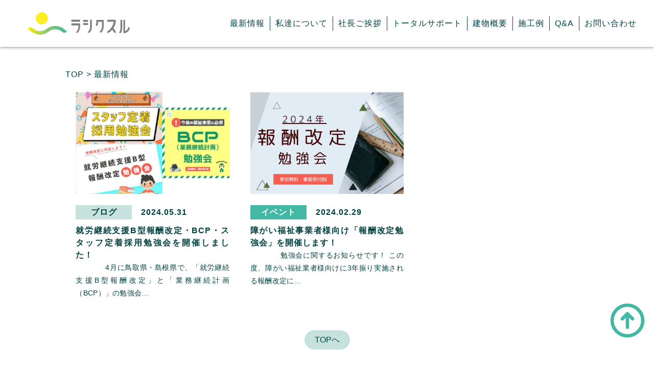

--- FILE ---
content_type: text/html; charset=UTF-8
request_url: http://rashikusuru.co.jp/tag/%E5%B0%B1%E5%8A%B4%E7%B6%99%E7%B6%9A%E6%94%AF%E6%8F%B4b%E5%9E%8B/
body_size: 9498
content:
<!DOCTYPE html>
<html lang="ja">

<head>
	<meta charset="UTF-8" />
	<meta http-equiv="X-UA-Compatible" content="IE=edge" />
	<meta name="viewport" content="width=device-width, initial-scale=1.0" />
	<title>ラシクスル</title>
	<link rel="icon" href="http://rashikusuru.co.jp/wp-content/themes/rashikusuru/assets/images/favicon.ico">
	<!-- Global site tag (gtag.js) - Google Analytics -->
	<script async src="https://www.googletagmanager.com/gtag/js?id=G-BEJL4JE16N"></script>
	<script>
		window.dataLayer = window.dataLayer || [];

		function gtag() {
			dataLayer.push(arguments);
		}
		gtag('js', new Date());
		gtag('config', 'G-BEJL4JE16N');
	</script>
	
		<!-- All in One SEO 4.9.3 - aioseo.com -->
	<meta name="robots" content="max-image-preview:large" />
	<link rel="canonical" href="http://rashikusuru.co.jp/tag/%e5%b0%b1%e5%8a%b4%e7%b6%99%e7%b6%9a%e6%94%af%e6%8f%b4b%e5%9e%8b/" />
	<meta name="generator" content="All in One SEO (AIOSEO) 4.9.3" />

		<!-- Google tag (gtag.js) -->
<script async src="https://www.googletagmanager.com/gtag/js?id=G-GST6M8HKCX"></script>
<script>
  window.dataLayer = window.dataLayer || [];
  function gtag(){dataLayer.push(arguments);}
  gtag('js', new Date());

  gtag('config', 'G-GST6M8HKCX');
</script>
		<script type="application/ld+json" class="aioseo-schema">
			{"@context":"https:\/\/schema.org","@graph":[{"@type":"BreadcrumbList","@id":"http:\/\/rashikusuru.co.jp\/tag\/%E5%B0%B1%E5%8A%B4%E7%B6%99%E7%B6%9A%E6%94%AF%E6%8F%B4b%E5%9E%8B\/#breadcrumblist","itemListElement":[{"@type":"ListItem","@id":"http:\/\/rashikusuru.co.jp#listItem","position":1,"name":"\u30db\u30fc\u30e0","item":"http:\/\/rashikusuru.co.jp","nextItem":{"@type":"ListItem","@id":"http:\/\/rashikusuru.co.jp\/tag\/%e5%b0%b1%e5%8a%b4%e7%b6%99%e7%b6%9a%e6%94%af%e6%8f%b4b%e5%9e%8b\/#listItem","name":"\u5c31\u52b4\u7d99\u7d9a\u652f\u63f4B\u578b"}},{"@type":"ListItem","@id":"http:\/\/rashikusuru.co.jp\/tag\/%e5%b0%b1%e5%8a%b4%e7%b6%99%e7%b6%9a%e6%94%af%e6%8f%b4b%e5%9e%8b\/#listItem","position":2,"name":"\u5c31\u52b4\u7d99\u7d9a\u652f\u63f4B\u578b","previousItem":{"@type":"ListItem","@id":"http:\/\/rashikusuru.co.jp#listItem","name":"\u30db\u30fc\u30e0"}}]},{"@type":"CollectionPage","@id":"http:\/\/rashikusuru.co.jp\/tag\/%E5%B0%B1%E5%8A%B4%E7%B6%99%E7%B6%9A%E6%94%AF%E6%8F%B4b%E5%9E%8B\/#collectionpage","url":"http:\/\/rashikusuru.co.jp\/tag\/%E5%B0%B1%E5%8A%B4%E7%B6%99%E7%B6%9A%E6%94%AF%E6%8F%B4b%E5%9E%8B\/","name":"\u5c31\u52b4\u7d99\u7d9a\u652f\u63f4B\u578b - \u30e9\u30b7\u30af\u30b9\u30eb","inLanguage":"ja","isPartOf":{"@id":"http:\/\/rashikusuru.co.jp\/#website"},"breadcrumb":{"@id":"http:\/\/rashikusuru.co.jp\/tag\/%E5%B0%B1%E5%8A%B4%E7%B6%99%E7%B6%9A%E6%94%AF%E6%8F%B4b%E5%9E%8B\/#breadcrumblist"}},{"@type":"Organization","@id":"http:\/\/rashikusuru.co.jp\/#organization","name":"\u30e9\u30b7\u30af\u30b9\u30eb\u682a\u5f0f\u4f1a\u793e","url":"http:\/\/rashikusuru.co.jp\/","telephone":"+81859212234","logo":{"@type":"ImageObject","url":"http:\/\/rashikusuru.co.jp\/wp-content\/uploads\/2021\/07\/logo.jpg","@id":"http:\/\/rashikusuru.co.jp\/tag\/%E5%B0%B1%E5%8A%B4%E7%B6%99%E7%B6%9A%E6%94%AF%E6%8F%B4b%E5%9E%8B\/#organizationLogo","width":600,"height":400},"image":{"@id":"http:\/\/rashikusuru.co.jp\/tag\/%E5%B0%B1%E5%8A%B4%E7%B6%99%E7%B6%9A%E6%94%AF%E6%8F%B4b%E5%9E%8B\/#organizationLogo"}},{"@type":"WebSite","@id":"http:\/\/rashikusuru.co.jp\/#website","url":"http:\/\/rashikusuru.co.jp\/","name":"\u30e9\u30b7\u30af\u30b9\u30eb","inLanguage":"ja","publisher":{"@id":"http:\/\/rashikusuru.co.jp\/#organization"}}]}
		</script>
		<!-- All in One SEO -->

<link rel='dns-prefetch' href='//cdn.jsdelivr.net' />
<link rel="alternate" type="application/rss+xml" title="ラシクスル &raquo; 就労継続支援B型 タグのフィード" href="http://rashikusuru.co.jp/tag/%e5%b0%b1%e5%8a%b4%e7%b6%99%e7%b6%9a%e6%94%af%e6%8f%b4b%e5%9e%8b/feed/" />
<style id='wp-img-auto-sizes-contain-inline-css' type='text/css'>
img:is([sizes=auto i],[sizes^="auto," i]){contain-intrinsic-size:3000px 1500px}
/*# sourceURL=wp-img-auto-sizes-contain-inline-css */
</style>
<style id='wp-emoji-styles-inline-css' type='text/css'>

	img.wp-smiley, img.emoji {
		display: inline !important;
		border: none !important;
		box-shadow: none !important;
		height: 1em !important;
		width: 1em !important;
		margin: 0 0.07em !important;
		vertical-align: -0.1em !important;
		background: none !important;
		padding: 0 !important;
	}
/*# sourceURL=wp-emoji-styles-inline-css */
</style>
<style id='wp-block-library-inline-css' type='text/css'>
:root{--wp-block-synced-color:#7a00df;--wp-block-synced-color--rgb:122,0,223;--wp-bound-block-color:var(--wp-block-synced-color);--wp-editor-canvas-background:#ddd;--wp-admin-theme-color:#007cba;--wp-admin-theme-color--rgb:0,124,186;--wp-admin-theme-color-darker-10:#006ba1;--wp-admin-theme-color-darker-10--rgb:0,107,160.5;--wp-admin-theme-color-darker-20:#005a87;--wp-admin-theme-color-darker-20--rgb:0,90,135;--wp-admin-border-width-focus:2px}@media (min-resolution:192dpi){:root{--wp-admin-border-width-focus:1.5px}}.wp-element-button{cursor:pointer}:root .has-very-light-gray-background-color{background-color:#eee}:root .has-very-dark-gray-background-color{background-color:#313131}:root .has-very-light-gray-color{color:#eee}:root .has-very-dark-gray-color{color:#313131}:root .has-vivid-green-cyan-to-vivid-cyan-blue-gradient-background{background:linear-gradient(135deg,#00d084,#0693e3)}:root .has-purple-crush-gradient-background{background:linear-gradient(135deg,#34e2e4,#4721fb 50%,#ab1dfe)}:root .has-hazy-dawn-gradient-background{background:linear-gradient(135deg,#faaca8,#dad0ec)}:root .has-subdued-olive-gradient-background{background:linear-gradient(135deg,#fafae1,#67a671)}:root .has-atomic-cream-gradient-background{background:linear-gradient(135deg,#fdd79a,#004a59)}:root .has-nightshade-gradient-background{background:linear-gradient(135deg,#330968,#31cdcf)}:root .has-midnight-gradient-background{background:linear-gradient(135deg,#020381,#2874fc)}:root{--wp--preset--font-size--normal:16px;--wp--preset--font-size--huge:42px}.has-regular-font-size{font-size:1em}.has-larger-font-size{font-size:2.625em}.has-normal-font-size{font-size:var(--wp--preset--font-size--normal)}.has-huge-font-size{font-size:var(--wp--preset--font-size--huge)}.has-text-align-center{text-align:center}.has-text-align-left{text-align:left}.has-text-align-right{text-align:right}.has-fit-text{white-space:nowrap!important}#end-resizable-editor-section{display:none}.aligncenter{clear:both}.items-justified-left{justify-content:flex-start}.items-justified-center{justify-content:center}.items-justified-right{justify-content:flex-end}.items-justified-space-between{justify-content:space-between}.screen-reader-text{border:0;clip-path:inset(50%);height:1px;margin:-1px;overflow:hidden;padding:0;position:absolute;width:1px;word-wrap:normal!important}.screen-reader-text:focus{background-color:#ddd;clip-path:none;color:#444;display:block;font-size:1em;height:auto;left:5px;line-height:normal;padding:15px 23px 14px;text-decoration:none;top:5px;width:auto;z-index:100000}html :where(.has-border-color){border-style:solid}html :where([style*=border-top-color]){border-top-style:solid}html :where([style*=border-right-color]){border-right-style:solid}html :where([style*=border-bottom-color]){border-bottom-style:solid}html :where([style*=border-left-color]){border-left-style:solid}html :where([style*=border-width]){border-style:solid}html :where([style*=border-top-width]){border-top-style:solid}html :where([style*=border-right-width]){border-right-style:solid}html :where([style*=border-bottom-width]){border-bottom-style:solid}html :where([style*=border-left-width]){border-left-style:solid}html :where(img[class*=wp-image-]){height:auto;max-width:100%}:where(figure){margin:0 0 1em}html :where(.is-position-sticky){--wp-admin--admin-bar--position-offset:var(--wp-admin--admin-bar--height,0px)}@media screen and (max-width:600px){html :where(.is-position-sticky){--wp-admin--admin-bar--position-offset:0px}}

/*# sourceURL=wp-block-library-inline-css */
</style><style id='wp-block-paragraph-inline-css' type='text/css'>
.is-small-text{font-size:.875em}.is-regular-text{font-size:1em}.is-large-text{font-size:2.25em}.is-larger-text{font-size:3em}.has-drop-cap:not(:focus):first-letter{float:left;font-size:8.4em;font-style:normal;font-weight:100;line-height:.68;margin:.05em .1em 0 0;text-transform:uppercase}body.rtl .has-drop-cap:not(:focus):first-letter{float:none;margin-left:.1em}p.has-drop-cap.has-background{overflow:hidden}:root :where(p.has-background){padding:1.25em 2.375em}:where(p.has-text-color:not(.has-link-color)) a{color:inherit}p.has-text-align-left[style*="writing-mode:vertical-lr"],p.has-text-align-right[style*="writing-mode:vertical-rl"]{rotate:180deg}
/*# sourceURL=http://rashikusuru.co.jp/wp-includes/blocks/paragraph/style.min.css */
</style>
<style id='global-styles-inline-css' type='text/css'>
:root{--wp--preset--aspect-ratio--square: 1;--wp--preset--aspect-ratio--4-3: 4/3;--wp--preset--aspect-ratio--3-4: 3/4;--wp--preset--aspect-ratio--3-2: 3/2;--wp--preset--aspect-ratio--2-3: 2/3;--wp--preset--aspect-ratio--16-9: 16/9;--wp--preset--aspect-ratio--9-16: 9/16;--wp--preset--color--black: #000000;--wp--preset--color--cyan-bluish-gray: #abb8c3;--wp--preset--color--white: #ffffff;--wp--preset--color--pale-pink: #f78da7;--wp--preset--color--vivid-red: #cf2e2e;--wp--preset--color--luminous-vivid-orange: #ff6900;--wp--preset--color--luminous-vivid-amber: #fcb900;--wp--preset--color--light-green-cyan: #7bdcb5;--wp--preset--color--vivid-green-cyan: #00d084;--wp--preset--color--pale-cyan-blue: #8ed1fc;--wp--preset--color--vivid-cyan-blue: #0693e3;--wp--preset--color--vivid-purple: #9b51e0;--wp--preset--gradient--vivid-cyan-blue-to-vivid-purple: linear-gradient(135deg,rgb(6,147,227) 0%,rgb(155,81,224) 100%);--wp--preset--gradient--light-green-cyan-to-vivid-green-cyan: linear-gradient(135deg,rgb(122,220,180) 0%,rgb(0,208,130) 100%);--wp--preset--gradient--luminous-vivid-amber-to-luminous-vivid-orange: linear-gradient(135deg,rgb(252,185,0) 0%,rgb(255,105,0) 100%);--wp--preset--gradient--luminous-vivid-orange-to-vivid-red: linear-gradient(135deg,rgb(255,105,0) 0%,rgb(207,46,46) 100%);--wp--preset--gradient--very-light-gray-to-cyan-bluish-gray: linear-gradient(135deg,rgb(238,238,238) 0%,rgb(169,184,195) 100%);--wp--preset--gradient--cool-to-warm-spectrum: linear-gradient(135deg,rgb(74,234,220) 0%,rgb(151,120,209) 20%,rgb(207,42,186) 40%,rgb(238,44,130) 60%,rgb(251,105,98) 80%,rgb(254,248,76) 100%);--wp--preset--gradient--blush-light-purple: linear-gradient(135deg,rgb(255,206,236) 0%,rgb(152,150,240) 100%);--wp--preset--gradient--blush-bordeaux: linear-gradient(135deg,rgb(254,205,165) 0%,rgb(254,45,45) 50%,rgb(107,0,62) 100%);--wp--preset--gradient--luminous-dusk: linear-gradient(135deg,rgb(255,203,112) 0%,rgb(199,81,192) 50%,rgb(65,88,208) 100%);--wp--preset--gradient--pale-ocean: linear-gradient(135deg,rgb(255,245,203) 0%,rgb(182,227,212) 50%,rgb(51,167,181) 100%);--wp--preset--gradient--electric-grass: linear-gradient(135deg,rgb(202,248,128) 0%,rgb(113,206,126) 100%);--wp--preset--gradient--midnight: linear-gradient(135deg,rgb(2,3,129) 0%,rgb(40,116,252) 100%);--wp--preset--font-size--small: 13px;--wp--preset--font-size--medium: 20px;--wp--preset--font-size--large: 36px;--wp--preset--font-size--x-large: 42px;--wp--preset--spacing--20: 0.44rem;--wp--preset--spacing--30: 0.67rem;--wp--preset--spacing--40: 1rem;--wp--preset--spacing--50: 1.5rem;--wp--preset--spacing--60: 2.25rem;--wp--preset--spacing--70: 3.38rem;--wp--preset--spacing--80: 5.06rem;--wp--preset--shadow--natural: 6px 6px 9px rgba(0, 0, 0, 0.2);--wp--preset--shadow--deep: 12px 12px 50px rgba(0, 0, 0, 0.4);--wp--preset--shadow--sharp: 6px 6px 0px rgba(0, 0, 0, 0.2);--wp--preset--shadow--outlined: 6px 6px 0px -3px rgb(255, 255, 255), 6px 6px rgb(0, 0, 0);--wp--preset--shadow--crisp: 6px 6px 0px rgb(0, 0, 0);}:where(.is-layout-flex){gap: 0.5em;}:where(.is-layout-grid){gap: 0.5em;}body .is-layout-flex{display: flex;}.is-layout-flex{flex-wrap: wrap;align-items: center;}.is-layout-flex > :is(*, div){margin: 0;}body .is-layout-grid{display: grid;}.is-layout-grid > :is(*, div){margin: 0;}:where(.wp-block-columns.is-layout-flex){gap: 2em;}:where(.wp-block-columns.is-layout-grid){gap: 2em;}:where(.wp-block-post-template.is-layout-flex){gap: 1.25em;}:where(.wp-block-post-template.is-layout-grid){gap: 1.25em;}.has-black-color{color: var(--wp--preset--color--black) !important;}.has-cyan-bluish-gray-color{color: var(--wp--preset--color--cyan-bluish-gray) !important;}.has-white-color{color: var(--wp--preset--color--white) !important;}.has-pale-pink-color{color: var(--wp--preset--color--pale-pink) !important;}.has-vivid-red-color{color: var(--wp--preset--color--vivid-red) !important;}.has-luminous-vivid-orange-color{color: var(--wp--preset--color--luminous-vivid-orange) !important;}.has-luminous-vivid-amber-color{color: var(--wp--preset--color--luminous-vivid-amber) !important;}.has-light-green-cyan-color{color: var(--wp--preset--color--light-green-cyan) !important;}.has-vivid-green-cyan-color{color: var(--wp--preset--color--vivid-green-cyan) !important;}.has-pale-cyan-blue-color{color: var(--wp--preset--color--pale-cyan-blue) !important;}.has-vivid-cyan-blue-color{color: var(--wp--preset--color--vivid-cyan-blue) !important;}.has-vivid-purple-color{color: var(--wp--preset--color--vivid-purple) !important;}.has-black-background-color{background-color: var(--wp--preset--color--black) !important;}.has-cyan-bluish-gray-background-color{background-color: var(--wp--preset--color--cyan-bluish-gray) !important;}.has-white-background-color{background-color: var(--wp--preset--color--white) !important;}.has-pale-pink-background-color{background-color: var(--wp--preset--color--pale-pink) !important;}.has-vivid-red-background-color{background-color: var(--wp--preset--color--vivid-red) !important;}.has-luminous-vivid-orange-background-color{background-color: var(--wp--preset--color--luminous-vivid-orange) !important;}.has-luminous-vivid-amber-background-color{background-color: var(--wp--preset--color--luminous-vivid-amber) !important;}.has-light-green-cyan-background-color{background-color: var(--wp--preset--color--light-green-cyan) !important;}.has-vivid-green-cyan-background-color{background-color: var(--wp--preset--color--vivid-green-cyan) !important;}.has-pale-cyan-blue-background-color{background-color: var(--wp--preset--color--pale-cyan-blue) !important;}.has-vivid-cyan-blue-background-color{background-color: var(--wp--preset--color--vivid-cyan-blue) !important;}.has-vivid-purple-background-color{background-color: var(--wp--preset--color--vivid-purple) !important;}.has-black-border-color{border-color: var(--wp--preset--color--black) !important;}.has-cyan-bluish-gray-border-color{border-color: var(--wp--preset--color--cyan-bluish-gray) !important;}.has-white-border-color{border-color: var(--wp--preset--color--white) !important;}.has-pale-pink-border-color{border-color: var(--wp--preset--color--pale-pink) !important;}.has-vivid-red-border-color{border-color: var(--wp--preset--color--vivid-red) !important;}.has-luminous-vivid-orange-border-color{border-color: var(--wp--preset--color--luminous-vivid-orange) !important;}.has-luminous-vivid-amber-border-color{border-color: var(--wp--preset--color--luminous-vivid-amber) !important;}.has-light-green-cyan-border-color{border-color: var(--wp--preset--color--light-green-cyan) !important;}.has-vivid-green-cyan-border-color{border-color: var(--wp--preset--color--vivid-green-cyan) !important;}.has-pale-cyan-blue-border-color{border-color: var(--wp--preset--color--pale-cyan-blue) !important;}.has-vivid-cyan-blue-border-color{border-color: var(--wp--preset--color--vivid-cyan-blue) !important;}.has-vivid-purple-border-color{border-color: var(--wp--preset--color--vivid-purple) !important;}.has-vivid-cyan-blue-to-vivid-purple-gradient-background{background: var(--wp--preset--gradient--vivid-cyan-blue-to-vivid-purple) !important;}.has-light-green-cyan-to-vivid-green-cyan-gradient-background{background: var(--wp--preset--gradient--light-green-cyan-to-vivid-green-cyan) !important;}.has-luminous-vivid-amber-to-luminous-vivid-orange-gradient-background{background: var(--wp--preset--gradient--luminous-vivid-amber-to-luminous-vivid-orange) !important;}.has-luminous-vivid-orange-to-vivid-red-gradient-background{background: var(--wp--preset--gradient--luminous-vivid-orange-to-vivid-red) !important;}.has-very-light-gray-to-cyan-bluish-gray-gradient-background{background: var(--wp--preset--gradient--very-light-gray-to-cyan-bluish-gray) !important;}.has-cool-to-warm-spectrum-gradient-background{background: var(--wp--preset--gradient--cool-to-warm-spectrum) !important;}.has-blush-light-purple-gradient-background{background: var(--wp--preset--gradient--blush-light-purple) !important;}.has-blush-bordeaux-gradient-background{background: var(--wp--preset--gradient--blush-bordeaux) !important;}.has-luminous-dusk-gradient-background{background: var(--wp--preset--gradient--luminous-dusk) !important;}.has-pale-ocean-gradient-background{background: var(--wp--preset--gradient--pale-ocean) !important;}.has-electric-grass-gradient-background{background: var(--wp--preset--gradient--electric-grass) !important;}.has-midnight-gradient-background{background: var(--wp--preset--gradient--midnight) !important;}.has-small-font-size{font-size: var(--wp--preset--font-size--small) !important;}.has-medium-font-size{font-size: var(--wp--preset--font-size--medium) !important;}.has-large-font-size{font-size: var(--wp--preset--font-size--large) !important;}.has-x-large-font-size{font-size: var(--wp--preset--font-size--x-large) !important;}
/*# sourceURL=global-styles-inline-css */
</style>

<style id='classic-theme-styles-inline-css' type='text/css'>
/*! This file is auto-generated */
.wp-block-button__link{color:#fff;background-color:#32373c;border-radius:9999px;box-shadow:none;text-decoration:none;padding:calc(.667em + 2px) calc(1.333em + 2px);font-size:1.125em}.wp-block-file__button{background:#32373c;color:#fff;text-decoration:none}
/*# sourceURL=/wp-includes/css/classic-themes.min.css */
</style>
<link rel='stylesheet' id='contact-form-7-css' href='http://rashikusuru.co.jp/wp-content/plugins/contact-form-7/includes/css/styles.css?ver=6.1.4' type='text/css' media='all' />
<link rel='stylesheet' id='slick-css' href='https://cdn.jsdelivr.net/npm/slick-carousel@1.8.1/slick/slick.css?ver=6.9' type='text/css' media='all' />
<link rel='stylesheet' id='style-css' href='http://rashikusuru.co.jp/wp-content/themes/rashikusuru/assets/styles/style.css?ver=6.9' type='text/css' media='all' />
<script type="text/javascript" src="http://rashikusuru.co.jp/wp-includes/js/jquery/jquery.min.js?ver=3.7.1" id="jquery-core-js"></script>
<script type="text/javascript" src="http://rashikusuru.co.jp/wp-includes/js/jquery/jquery-migrate.min.js?ver=3.4.1" id="jquery-migrate-js"></script>
<script type="text/javascript" src="https://cdn.jsdelivr.net/npm/slick-carousel@1.8.1/slick/slick.min.js?ver=6.9" id="slick-js"></script>
<link rel="https://api.w.org/" href="http://rashikusuru.co.jp/wp-json/" /><link rel="alternate" title="JSON" type="application/json" href="http://rashikusuru.co.jp/wp-json/wp/v2/tags/183" /><link rel="EditURI" type="application/rsd+xml" title="RSD" href="http://rashikusuru.co.jp/xmlrpc.php?rsd" />
<meta name="generator" content="WordPress 6.9" />
</head>

<body>
	<div class="wrapper">
		<div class="l-to-top" id="isScrollTop">
			<div class="icon">
				<svg xmlns="http://www.w3.org/2000/svg" class="h-6 w-6" fill="none" viewBox="0 0 24 24" stroke="currentColor">
					<path stroke-linecap="round" stroke-linejoin="round" stroke-width="2" d="M9 11l3-3m0 0l3 3m-3-3v8m0-13a9 9 0 110 18 9 9 0 010-18z" />
				</svg>
			</div>
		</div>

		<header>
			<div class="l-header">
				<a class="logo" href="http://rashikusuru.co.jp">
					<img src="http://rashikusuru.co.jp/wp-content/themes/rashikusuru/assets/images/SVG/logo-rasikusuru.svg" alt="" />
				</a>
				<div class="menu-btn" onclick="menuOpen()">
					<svg xmlns="http://www.w3.org/2000/svg" class="h-6 w-6" fill="none" viewBox="0 0 24 24" stroke="currentColor">
						<path stroke-linecap="round" stroke-linejoin="round" stroke-width="2" d="M4 6h16M4 12h16M4 18h16" />
					</svg>
				</div>
				<ul class="menu-list">
					<li>
						<a class="menu_link" href="http://rashikusuru.co.jp/archive">最新情報</a>
					</li>
					<li>
						<a class="menu_link" href="http://rashikusuru.co.jp/#about">私達について</a>
					</li>
					<li>
						<a class="menu_link" href="http://rashikusuru.co.jp/#resolve">社長ご挨拶</a>
					</li>
					<li>
						<a class="menu_link" href="http://rashikusuru.co.jp/#realization">トータルサポート</a>
					</li>
					<li>
						<a class="menu_link" href="http://rashikusuru.co.jp/#start-flow">建物概要</a>
					</li>
					<li>
						<a class="menu_link" href="http://rashikusuru.co.jp/#example">施工例</a>
					</li>
					<li>
						<a class="menu_link" href="http://rashikusuru.co.jp/#qa">Q&A</a>
					</li>
					<li>
						<a class="menu_link" href="http://rashikusuru.co.jp/#form">お問い合わせ</a>
					</li>
				</ul>
			</div>
			<div class="mobile-menu-back" onclick="menuClose()" id="isMobileMenu"></div>
			<div class="mobile-menu" id="isMobileMenu">
				<ul class="mobile-menu__list">
					<li>
						<a class="menu_link" href="http://rashikusuru.co.jp/archive">最新情報</a>
					</li>
					<li>
						<a class="menu_link" href="http://rashikusuru.co.jp/#about">私達について</a>
					</li>
					<li>
						<a class="menu_link" href="http://rashikusuru.co.jp/#resolve">社長ご挨拶</a>
					</li>
					<li>
						<a class="menu_link" href="http://rashikusuru.co.jp/#realization">トータルサポート</a>
					</li>
					<li>
						<a class="menu_link" href="http://rashikusuru.co.jp/#start-flow">建物概要</a>
					</li>
					<li>
						<a class="menu_link" href="http://rashikusuru.co.jp/#example">施工例</a>
					</li>
					<li>
						<a class="menu_link" href="http://rashikusuru.co.jp/#qa">Q&A</a>
					</li>
					<li>
						<a class="menu_link" href="http://rashikusuru.co.jp/#form">お問い合わせ</a>
					</li>
				</ul>
				<div class="mobile-menu__icon" onclick="menuClose()">
					<svg xmlns="http://www.w3.org/2000/svg" class="h-6 w-6" fill="none" viewBox="0 0 24 24" stroke="currentColor">
						<path stroke-linecap="round" stroke-linejoin="round" stroke-width="2" d="M6 18L18 6M6 6l12 12" />
					</svg>
				</div>
			</div>
		</header>
<section class="pt-m pb">
	<div class="l-container-list">
		<div class="l-list">
			<div class="l-list__dir">
				<div class="label-dir">
					<p>TOP ></p>
					<p>最新情報</p>
				</div>
			</div>
			<div class="l-list__contents">
										<div class="card">
							<a class="card__thumbnail" href="http://rashikusuru.co.jp/%e5%b0%b1%e5%8a%b4%e7%b6%99%e7%b6%9a%e6%94%af%e6%8f%b4b%e5%9e%8b%e5%a0%b1%e9%85%ac%e6%94%b9%e5%ae%9a%e3%83%bbbcp%e3%83%bb%e3%82%b9%e3%82%bf%e3%83%83%e3%83%95%e5%ae%9a%e7%9d%80%e6%8e%a1%e7%94%a8/">
																	<img width="1024" height="576" src="http://rashikusuru.co.jp/wp-content/uploads/2024/05/名称未設定のデザイン-1-pdf-1024x576.jpg" class="attachment-large size-large wp-post-image" alt="" decoding="async" fetchpriority="high" />															</a>
							<div class="card__label">
								<a href="http://rashikusuru.co.jp/category/blog/" class="category-link blog">
									<h4>ブログ</h4>
								</a>
								<div>
									<h4>2024.05.31</h4>
								</div>
							</div>
							<div class="card__title">
								<h3>就労継続支援B型報酬改定・BCP・スタッフ定着採用勉強会を開催しました！</h3>
							</div>
							<div class="card__dec">
								<p>　 　 　 4月に鳥取県・島根県で、「就労継続支援B型報酬改定」と「業務継続計画（BCP）」の勉強会&#8230;</p>
							</div>
						</div>
											<div class="card">
							<a class="card__thumbnail" href="http://rashikusuru.co.jp/%e9%9a%9c%e3%81%8c%e3%81%84%e7%a6%8f%e7%a5%89%e4%ba%8b%e6%a5%ad%e8%80%85%e6%a7%98%e5%90%91%e3%81%91%e3%80%8c%e5%a0%b1%e9%85%ac%e6%94%b9%e5%ae%9a%e5%8b%89%e5%bc%b7%e4%bc%9a%e3%80%8d%e3%82%92%e9%96%8b/">
																	<img width="1024" height="577" src="http://rashikusuru.co.jp/wp-content/uploads/2024/02/スクリーンショット-2024-02-29-174623-1024x577.png" class="attachment-large size-large wp-post-image" alt="" decoding="async" srcset="http://rashikusuru.co.jp/wp-content/uploads/2024/02/スクリーンショット-2024-02-29-174623-1024x577.png 1024w, http://rashikusuru.co.jp/wp-content/uploads/2024/02/スクリーンショット-2024-02-29-174623-300x169.png 300w, http://rashikusuru.co.jp/wp-content/uploads/2024/02/スクリーンショット-2024-02-29-174623-768x432.png 768w, http://rashikusuru.co.jp/wp-content/uploads/2024/02/スクリーンショット-2024-02-29-174623.png 1030w" sizes="(max-width: 1024px) 100vw, 1024px" />															</a>
							<div class="card__label">
								<a href="http://rashikusuru.co.jp/category/event/" class="category-link event">
									<h4>イベント</h4>
								</a>
								<div>
									<h4>2024.02.29</h4>
								</div>
							</div>
							<div class="card__title">
								<h3>障がい福祉事業者様向け「報酬改定勉強会」を開催します！</h3>
							</div>
							<div class="card__dec">
								<p>　 　 　 勉強会に関するお知らせです！ この度、障がい福祉業者様向けに3年振り実施される報酬改定に&#8230;</p>
							</div>
						</div>
								</div>
			<div class="l-list__button">
				<button class="button-to-back" onclick="location.href='http://rashikusuru.co.jp'">
					TOPへ
				</button>
			</div>
		</div>
	</div>
</section>


<footer>
	<div class="l-footer">
		<p>Copyright rashikusuru co.,ltd.</p>
	</div>
</footer>
</div>

<script type="speculationrules">
{"prefetch":[{"source":"document","where":{"and":[{"href_matches":"/*"},{"not":{"href_matches":["/wp-*.php","/wp-admin/*","/wp-content/uploads/*","/wp-content/*","/wp-content/plugins/*","/wp-content/themes/rashikusuru/*","/*\\?(.+)"]}},{"not":{"selector_matches":"a[rel~=\"nofollow\"]"}},{"not":{"selector_matches":".no-prefetch, .no-prefetch a"}}]},"eagerness":"conservative"}]}
</script>
<script type="text/javascript" src="http://rashikusuru.co.jp/wp-includes/js/dist/hooks.min.js?ver=dd5603f07f9220ed27f1" id="wp-hooks-js"></script>
<script type="text/javascript" src="http://rashikusuru.co.jp/wp-includes/js/dist/i18n.min.js?ver=c26c3dc7bed366793375" id="wp-i18n-js"></script>
<script type="text/javascript" id="wp-i18n-js-after">
/* <![CDATA[ */
wp.i18n.setLocaleData( { 'text direction\u0004ltr': [ 'ltr' ] } );
//# sourceURL=wp-i18n-js-after
/* ]]> */
</script>
<script type="text/javascript" src="http://rashikusuru.co.jp/wp-content/plugins/contact-form-7/includes/swv/js/index.js?ver=6.1.4" id="swv-js"></script>
<script type="text/javascript" id="contact-form-7-js-translations">
/* <![CDATA[ */
( function( domain, translations ) {
	var localeData = translations.locale_data[ domain ] || translations.locale_data.messages;
	localeData[""].domain = domain;
	wp.i18n.setLocaleData( localeData, domain );
} )( "contact-form-7", {"translation-revision-date":"2025-11-30 08:12:23+0000","generator":"GlotPress\/4.0.3","domain":"messages","locale_data":{"messages":{"":{"domain":"messages","plural-forms":"nplurals=1; plural=0;","lang":"ja_JP"},"This contact form is placed in the wrong place.":["\u3053\u306e\u30b3\u30f3\u30bf\u30af\u30c8\u30d5\u30a9\u30fc\u30e0\u306f\u9593\u9055\u3063\u305f\u4f4d\u7f6e\u306b\u7f6e\u304b\u308c\u3066\u3044\u307e\u3059\u3002"],"Error:":["\u30a8\u30e9\u30fc:"]}},"comment":{"reference":"includes\/js\/index.js"}} );
//# sourceURL=contact-form-7-js-translations
/* ]]> */
</script>
<script type="text/javascript" id="contact-form-7-js-before">
/* <![CDATA[ */
var wpcf7 = {
    "api": {
        "root": "http:\/\/rashikusuru.co.jp\/wp-json\/",
        "namespace": "contact-form-7\/v1"
    }
};
//# sourceURL=contact-form-7-js-before
/* ]]> */
</script>
<script type="text/javascript" src="http://rashikusuru.co.jp/wp-content/plugins/contact-form-7/includes/js/index.js?ver=6.1.4" id="contact-form-7-js"></script>
<script type="text/javascript" src="http://rashikusuru.co.jp/wp-content/themes/rashikusuru/assets/scripts/main.js?ver=6.9" id="main-js"></script>
<script id="wp-emoji-settings" type="application/json">
{"baseUrl":"https://s.w.org/images/core/emoji/17.0.2/72x72/","ext":".png","svgUrl":"https://s.w.org/images/core/emoji/17.0.2/svg/","svgExt":".svg","source":{"concatemoji":"http://rashikusuru.co.jp/wp-includes/js/wp-emoji-release.min.js?ver=6.9"}}
</script>
<script type="module">
/* <![CDATA[ */
/*! This file is auto-generated */
const a=JSON.parse(document.getElementById("wp-emoji-settings").textContent),o=(window._wpemojiSettings=a,"wpEmojiSettingsSupports"),s=["flag","emoji"];function i(e){try{var t={supportTests:e,timestamp:(new Date).valueOf()};sessionStorage.setItem(o,JSON.stringify(t))}catch(e){}}function c(e,t,n){e.clearRect(0,0,e.canvas.width,e.canvas.height),e.fillText(t,0,0);t=new Uint32Array(e.getImageData(0,0,e.canvas.width,e.canvas.height).data);e.clearRect(0,0,e.canvas.width,e.canvas.height),e.fillText(n,0,0);const a=new Uint32Array(e.getImageData(0,0,e.canvas.width,e.canvas.height).data);return t.every((e,t)=>e===a[t])}function p(e,t){e.clearRect(0,0,e.canvas.width,e.canvas.height),e.fillText(t,0,0);var n=e.getImageData(16,16,1,1);for(let e=0;e<n.data.length;e++)if(0!==n.data[e])return!1;return!0}function u(e,t,n,a){switch(t){case"flag":return n(e,"\ud83c\udff3\ufe0f\u200d\u26a7\ufe0f","\ud83c\udff3\ufe0f\u200b\u26a7\ufe0f")?!1:!n(e,"\ud83c\udde8\ud83c\uddf6","\ud83c\udde8\u200b\ud83c\uddf6")&&!n(e,"\ud83c\udff4\udb40\udc67\udb40\udc62\udb40\udc65\udb40\udc6e\udb40\udc67\udb40\udc7f","\ud83c\udff4\u200b\udb40\udc67\u200b\udb40\udc62\u200b\udb40\udc65\u200b\udb40\udc6e\u200b\udb40\udc67\u200b\udb40\udc7f");case"emoji":return!a(e,"\ud83e\u1fac8")}return!1}function f(e,t,n,a){let r;const o=(r="undefined"!=typeof WorkerGlobalScope&&self instanceof WorkerGlobalScope?new OffscreenCanvas(300,150):document.createElement("canvas")).getContext("2d",{willReadFrequently:!0}),s=(o.textBaseline="top",o.font="600 32px Arial",{});return e.forEach(e=>{s[e]=t(o,e,n,a)}),s}function r(e){var t=document.createElement("script");t.src=e,t.defer=!0,document.head.appendChild(t)}a.supports={everything:!0,everythingExceptFlag:!0},new Promise(t=>{let n=function(){try{var e=JSON.parse(sessionStorage.getItem(o));if("object"==typeof e&&"number"==typeof e.timestamp&&(new Date).valueOf()<e.timestamp+604800&&"object"==typeof e.supportTests)return e.supportTests}catch(e){}return null}();if(!n){if("undefined"!=typeof Worker&&"undefined"!=typeof OffscreenCanvas&&"undefined"!=typeof URL&&URL.createObjectURL&&"undefined"!=typeof Blob)try{var e="postMessage("+f.toString()+"("+[JSON.stringify(s),u.toString(),c.toString(),p.toString()].join(",")+"));",a=new Blob([e],{type:"text/javascript"});const r=new Worker(URL.createObjectURL(a),{name:"wpTestEmojiSupports"});return void(r.onmessage=e=>{i(n=e.data),r.terminate(),t(n)})}catch(e){}i(n=f(s,u,c,p))}t(n)}).then(e=>{for(const n in e)a.supports[n]=e[n],a.supports.everything=a.supports.everything&&a.supports[n],"flag"!==n&&(a.supports.everythingExceptFlag=a.supports.everythingExceptFlag&&a.supports[n]);var t;a.supports.everythingExceptFlag=a.supports.everythingExceptFlag&&!a.supports.flag,a.supports.everything||((t=a.source||{}).concatemoji?r(t.concatemoji):t.wpemoji&&t.twemoji&&(r(t.twemoji),r(t.wpemoji)))});
//# sourceURL=http://rashikusuru.co.jp/wp-includes/js/wp-emoji-loader.min.js
/* ]]> */
</script>

</body>

</html>

--- FILE ---
content_type: application/javascript
request_url: http://rashikusuru.co.jp/wp-content/themes/rashikusuru/assets/scripts/main.js?ver=6.9
body_size: 1545
content:
/**
 * 370px以下のレスポンシブ用
 */

!(function () {
  const viewport = document.querySelector('meta[name="viewport"]');
  function switchViewport() {
    const value =
      window.outerWidth > 360
        ? "width=device-width,initial-scale=1"
        : "width=360";
    if (viewport.getAttribute("content") !== value) {
      viewport.setAttribute("content", value);
    }
  }
  addEventListener("resize", switchViewport, false);
  switchViewport();
})();

/**
 * Scroll
 */
// トップへ
const isScrollTop = document.querySelectorAll("#isScrollTop");
for (let scrollTop of isScrollTop) {
  scrollTop.addEventListener("click", function () {
    window.scrollTo({
      top: 0,
      left: 0,
      behavior: "smooth",
    });
  });
}

// 部分スクロール 処理
function toScroll(target, scrollTrigers) {
  for (let scrollTriger of scrollTrigers) {
    scrollTriger.addEventListener("click", function () {
      target.scrollIntoView({
        behavior: "smooth",
        block: "start",
        inline: "nearest",
      });
    });
  }
}
// アバウトへ
const isAbout = document.querySelector("#about");
const toAbout = document.querySelectorAll("#toAbout");
toScroll(isAbout, toAbout);

// 解決へ
const isResolve = document.querySelector("#resolve");
const toResolve = document.querySelectorAll("#toResolve");
toScroll(isResolve, toResolve);

// トータルサポートへ
const isRealization = document.querySelector("#realization");
const toRealization = document.querySelectorAll("#toRealization");
toScroll(isRealization, toRealization);

// 事業イメージへ
const isBusinessImage = document.querySelector("#business-image");
const toBusinessImage = document.querySelectorAll("#toBusinessImage");
toScroll(isBusinessImage, toBusinessImage);

// 運営開始までの流れへ
const isStartFlow = document.querySelector("#start-flow");
const toStartFlow = document.querySelectorAll("#toStartFlow");
toScroll(isStartFlow, toStartFlow);

// 特徴へ
const isFeatures = document.querySelector("#features");
const toFeatures = document.querySelectorAll("#toFeatures");
toScroll(isFeatures, toFeatures);

// 建物プランへ
const isPlan = document.querySelector("#plan");
const toPlan = document.querySelectorAll("#toPlan");
toScroll(isPlan, toPlan);

// 設備へ
const isFacility = document.querySelector("#facility");
const toFacility = document.querySelectorAll("#toFacility");
toScroll(isFacility, toFacility);

// 施工例へ
const isExample = document.querySelector("#example");
const toExample = document.querySelectorAll("#toExample");
toScroll(isExample, toExample);

// Q&Aへ
const isQandA = document.querySelector("#qa");
const toQandA = document.querySelectorAll("#toQandA");
toScroll(isQandA, toQandA);

// フォームへ
const isForm = document.querySelector("#form");
const toForm = document.querySelectorAll("#toForm");
toScroll(isForm, toForm);

/**
 * Intersection Observer
 */
// Intersection Observer 生成
const options = {
  root: null,
  rootMargin: "120px 0px -40px 0px",
  threshold: 0,
};
const observer = new IntersectionObserver(callback, options);

// 監視対象選択
const isIoTargets = document.querySelectorAll(".isIoTarget");
isIoTargets.forEach((isIoTarget) => {
  observer.observe(isIoTarget);
});

// 見えている量が閾値を上回るか下回ったときに呼ばれる
function callback(entries, observer) {
  entries.forEach((entry) => {
    if (entry.isIntersecting) {
      entry.target.classList.add("active");
      observer.unobserve(entry.target);
    } else {
      // entry.target.classList.remove("active");
    }
  });
}

/**
 * ヘッダーナビゲーション クローズ処理
 */
const isMobileMenu = document.querySelectorAll("#isMobileMenu");

function menuOpen() {
  for (let mobileMenu of isMobileMenu) {
    mobileMenu.classList.add("active");
    // console.log("open");
  }
}

function menuClose() {
  for (let mobileMenu of isMobileMenu) {
    mobileMenu.classList.remove("active");
    // console.log("close");
  }
}
